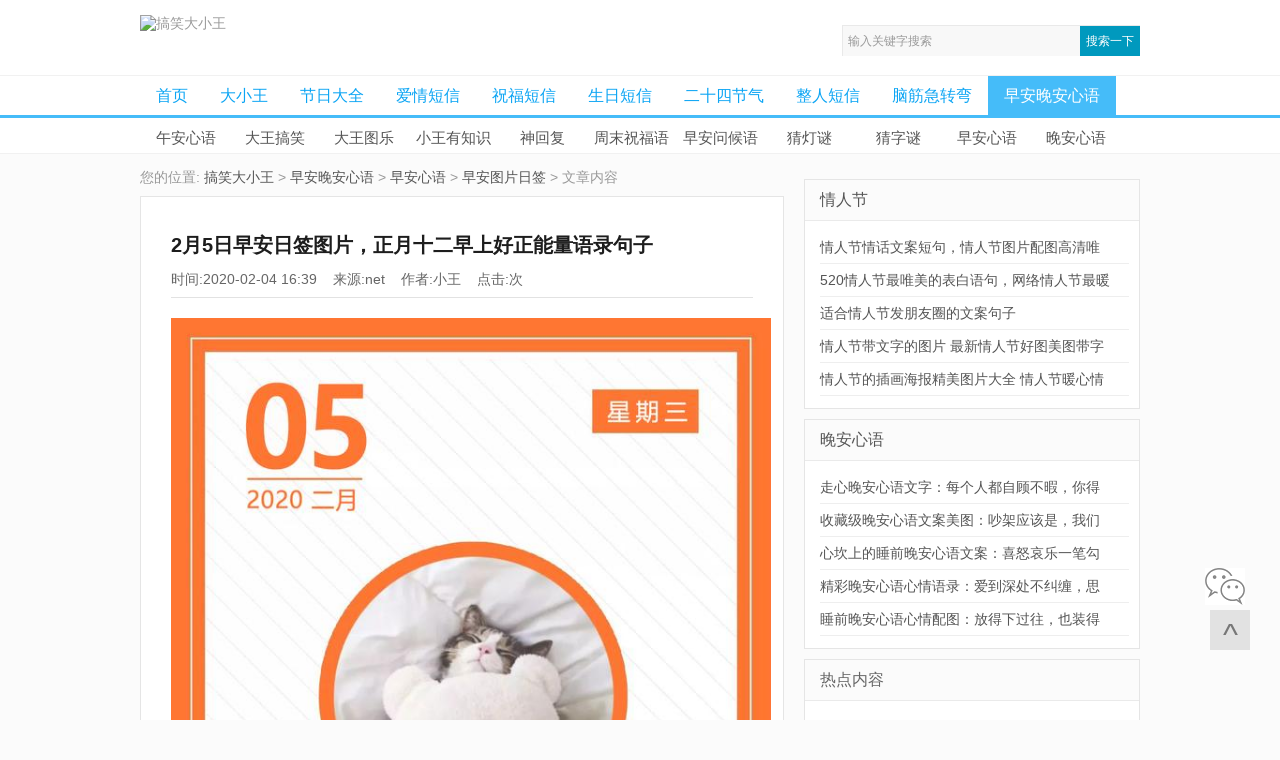

--- FILE ---
content_type: text/html
request_url: https://www.gxdxw.cn/zaoanxinyu/02053A432020.html
body_size: 4617
content:
<!DOCTYPE html>
<html>
<head>
<meta name="applicable-device" content="pc">
<meta http-equiv="Content-Type" content="text/html; charset=utf-8" />
<link rel="dns-prefetch" href="//cbjs.baidu.com"><link rel="dns-prefetch" href="//cpro.baidustatic.com"><link rel="dns-prefetch" href="//pos.baidu.com"><link rel="dns-prefetch" href="//eclick.baidu.com"><link rel="dns-prefetch" href="//nsclick.baidu.com"><link rel="dns-prefetch" href="//static.gxdxw.cn"><link rel="dns-prefetch" href="//ers.baidu.com"><link rel="dns-prefetch" href="//hm.baidu.com"><link rel="dns-prefetch" href="//dup.baidustatic.com"><link rel="dns-prefetch" href="//ubmcmm.baidustatic.com"><link rel="dns-prefetch" href="//googleads.g.doubleclick.net"><link rel="dns-prefetch" href="//pagead2.googlesyndication.com"><link rel="dns-prefetch" href="//cb.baidu.com">
<title>2月5日早安日签图片，正月十二早上好正能量语录句子-搞笑大小王</title>
<link rel="alternate" media="only screen and(max-width:640px)" href="https://m.gxdxw.cn/zaoanxinyu/02053A432020.html" >
<meta name="mobile-agent" content="format=html5;url=https://m.gxdxw.cn/zaoanxinyu/02053A432020.html">
<meta http-equiv="Cache-Control" content="no-transform" />
<meta http-equiv="Cache-Control" content="no-siteapp" />
<meta name="keywords" content="" />
<meta name="description" content="会拨云见日，会柳暗花明，会归于安平，会如愿以偿。" />
<link rel="miphtml" href="https://mip.gxdxw.cn/zaoanxinyu/02053A432020.html">
<link href="https://www.gxdxw.cn/theme/style/daxiao.css" rel="stylesheet" media="screen" type="text/css" />
<script type="application/ld+json">
{"@context": "https://zhanzhang.baidu.com/contexts/cambrian.jsonld",
"@id": "https://www.gxdxw.cn/zaoanxinyu/02053A432020.html",
"appid": "1544378063114404",
"images": ["https://p1.toutiaoimg.com/origin/pgc-image/4def530eaf1c4c1a9138187c9cf985b9"],
"pubDate": "2020-02-04T16:39:17"}</script>
<script type="text/javascript" src="//static.gxdxw.cn/daxiao/bootstrap.js"></script>
<script>var _hmt=_hmt||[];(function(){var hm=document.createElement("script");hm.src="//hm.baidu.com/hm.js?d32737a104b789f895c43da1d38427da";var s=document.getElementsByTagName("script")[0];s.parentNode.insertBefore(hm,s);})();</script>
</head>
<body class="articleview">
<div id="header">
<div class="head">
<div class="logo"><a href="/"><img src="/images/logo.png" alt="搞笑大小王" title="搞笑大小王，分享快乐~" /></a></div><div class="search"><form action="https://www.baidu.com/s" accept-charset="utf-8" onsubmit="document.charset='utf-8';" target="_blank"><input type="hidden" name="si" value="gxdxw.cn"><input type="hidden" name="ct" value="2097152">
<input type="text"  name="wd" class="search-text" value="输入关键字搜索" style="color:#999;" onblur="if(this.value==''){this.value='输入关键字搜索';}" onfocus="if(this.value=='输入关键字搜索'){this.value='';}" /><input type="submit" class="search-btn" value="搜索一下" /></form></div></div></div>
<div class="nav"><ul><li><a href='https://www.gxdxw.cn/' title="搞笑大小王">首页</a></li><li><a href='/daxiao/'>大小王</a></li><li><a href='/jieri/'>节日大全</a></li><li><a href='/love/'>爱情短信</a></li><li><a href='/zhufu/'>祝福短信</a></li><li><a href='/shengri/'>生日短信</a></li><li><a href='/jieqi/'>二十四节气</a></li><li><a href='/zhengren/'>整人短信</a></li><li><a href='/naojinjizhuanwan/'>脑筋急转弯</a></li><li><a class='active' href='/xinyu/'>早安晚安心语</a></li></ul></div>
<div class="subnav">
<ul><li><a href='https://www.gxdxw.cn/wuan/'>午安心语</a></li><li><a href="/dawang/">大王搞笑</a></li><li><a href="/tule/">大王图乐</a></li><li><a href="/zhishi/">小王有知识</a></li><li><a href="/shenhuifu/">神回复</a></li><li><a href="/zhoumo/">周末祝福语</a></li><li><a href="/zaoan/">早安问候语</a></li><li><a href="/caidengmi/">猜灯谜</a></li><li><a href="/zimiyu/">猜字谜</a></li><li><a href="/zaoanxinyu/">早安心语</a></li><li><a href="/wananxinyu/">晚安心语</a></li></ul></div>
<div class="w960 center clear">
<div class="pleft">
<div class="place">您的位置: <a href='https://www.gxdxw.cn/'>搞笑大小王</a> > <a href='/xinyu/'>早安晚安心语</a> > <a href='/zaoanxinyu/'>早安心语</a> > <a href='/zaoantupian/'>早安图片日签</a> > 文章内容 </div>
<div class="viewbox">
<div class="title"><h1>2月5日早安日签图片，正月十二早上好正能量语录句子</h1></div>
<div class="info">时间:2020-02-04 16:39 &nbsp;&nbsp; 来源:net &nbsp;&nbsp; 作者:小王 &nbsp;&nbsp; 点击:<span id="count"></span>次</div>
<div class="content"><p><img alt="2月5日早安日签图片，正月十二早上好正能量语录句子" src="https://p1.toutiaoimg.com/large/pgc-image/23087953ba694bbcae52f10d95b6c69b" /></p>

<p>美好的一天从早上开始，</p>

<p>宅在家也要记得做好保暖哟，</p>

<p>愿你有活力开心的一天！</p>

<p><img alt="2月5日早安日签图片，正月十二早上好正能量语录句子" src="https://p3.toutiaoimg.com/large/pgc-image/83594bce99af4637b12c475fa2f9cf77" /></p>

<p>愿往后的你，不必取悦任何人，</p>

<p>依旧活的美丽，愿你善良得有原则，</p>

<p>愿你如太阳光般明媚，勇敢地做自己！</p>

<p><img alt="2月5日早安日签图片，正月十二早上好正能量语录句子" src="https://p1.toutiaoimg.com/large/pgc-image/968578d1793045ba8a21b0a01cc0a3dc" /></p>

<p>两件事让人永远无法快乐，</p>

<p>第一件：总是活在过去</p>

<p>第二件：总与别人比较</p>

<p><img alt="2月5日早安日签图片，正月十二早上好正能量语录句子" src="https://p3.toutiaoimg.com/large/pgc-image/90061dbdb0f74dbdbba54f87c9bc5293" /></p>

<p>辛弃疾写：</p>

<p>&ldquo;春已归来，看美人头上，袅袅春幡。</p>

<p>无端风雨，未肯收尽余寒。&rdquo;</p>

<p>会拨云见日，会柳暗花明，</p>

<p>会归于安平，会如愿以偿。</p>

<p>春盈希望，万物生长，</p>

<p>可期可扭转，都会好的。</p>
<p>一声早上好，唤醒心中正能量！请溦信搜索<strong> zaoshanghao200 </strong> ，关注"早上好正能量励志" ~</p>
<p><img alt="早上好正能量励志微信" src="https://si1.go2yd.com/get-image/0vKuuK0C2w3" /></p>
<p><img alt="2月5日早安日签图片，正月十二早上好正能量语录句子" src="https://p1.toutiaoimg.com/large/pgc-image/0b0ba0c923af4a46ba9c4646e24adfcd" /></p>

<p>韭苗香煮饼，野老不知春。</p>

<p>看镜道如咫，倚楼梅照人。</p>

<p>&mdash;&mdash;宋&middot;黄庭墨</p>
<div id="nx"><script type="text/javascript">union("6");</script></div><div class="mt2">进入：<h2><a href="/zaoantupian/">早安图片日签</a></h2>栏目主页</div><div class="zhuti"><a href='https://www.gxdxw.cn/wananxinyu/1124X42012.html' target="_blank">关注早安晚安心语的微信~</a></div><div class="bdsharebuttonbox"><a href="#" class="bds_more" data-cmd="more"></a><a href="#" class="bds_qzone" data-cmd="qzone" title="分享到QQ空间"></a><a href="#" class="bds_tsina" data-cmd="tsina" title="分享到新浪微博"></a><a href="#" class="bds_weixin" data-cmd="weixin" title="分享到微信"></a><a href="#" class="bds_sqq" data-cmd="sqq" title="分享到QQ好友"></a><a href="#" class="bds_bdysc" data-cmd="bdysc" title="分享到百度云收藏"></a></div></div>
<div class="context"><ul><li>上一篇：<a href='/zaoanxinyu/02043A3H020.html'>正月十一早安图片日签，2月4日励志阳光早上好语录说说</a> </li><li>下一篇：<a href='/zaoanxinyu/02063A462020.html'>正月十三早安图片日签，2月6日正能量带字的图片</a> </li></ul></div>
<div class="ps"><script type="text/javascript">union("9");</script></div></div></div>
<!-- //右边 -->
<div class="pright">
<div id="ys" class="mt1"><script type="text/javascript">union("7");</script></div>
<div class="light mt1"><h3><a href="/qingrenjie/">情人节</a></h3><ul class="c1"><li><a href="/article/02143S3R022.html">情人节情话文案短句，情人节图片配图高清唯</a></li>
<li><a href="/article/05193D642020.html">520情人节最唯美的表白语句，网络情人节最暖</a></li>
<li><a href="/article/02113AI2020.html">适合情人节发朋友圈的文案句子</a></li>
<li><a href="/article/0215346112019.html">情人节带文字的图片 最新情人节好图美图带字</a></li>
<li><a href="/article/0215346102019.html">情人节的插画海报精美图片大全 情人节暖心情</a></li>
</ul></div><div class="light mt1"><h3><a href="/wananxinyu/">晚安心语</a></h3><ul class="c1"><li><a href="/wananxinyu/11143Y262022.html">走心晚安心语文字：每个人都自顾不暇，你得</a></li>
<li><a href="/wananxinyu/11123Y222022.html">收藏级晚安心语文案美图：吵架应该是，我们</a></li>
<li><a href="/wananxinyu/11103Y1R022.html">心坎上的睡前晚安心语文案：喜怒哀乐一笔勾</a></li>
<li><a href="/wananxinyu/110SY142022.html">精彩晚安心语心情语录：爱到深处不纠缠，思</a></li>
<li><a href="/wananxinyu/11053Y0H022.html">睡前晚安心语心情配图：放得下过往，也装得</a></li>
</ul></div>
<div class="light mt1"><h3>热点内容</h3><ul class="c1"><li><a href="/zaoanxinyu/11033Y022022.html">正能量早安图片心语激励：只有内心生长出的</a></li>
<li><a href="/zaoanxinyu/10263XU2022.html">正能量早安心语图片文案：不被束缚满腔热烈</a></li>
<li><a href="/zaoanxinyu/10213XJ2022.html">早安文案正能量图片带字：愿你心有阳光，一</a></li>
<li><a href="/zaoanxinyu/11103Y1H022.html">正能量早上好文案图片带字：扎扎实实抓今天</a></li>
<li><a href="/zaoanxinyu/11013Xb2022.html">十一月图片配图海报文案大全，适合11月你好</a></li>
</ul></div>
<div id="yx hot" class="hot mt1"><script type="text/javascript">union("8");</script></div>
</div><!-- /pright -->
</div>
<div class="w960 center clear">
<div class="tbox"><h3>精彩栏目</h3>
<ul class="f5"><li><a href='/dawang/'>大王搞笑</a></li><li><a href='/qixi/'>七夕</a></li><li><a href='/jdnjjzw/'>经典脑筋急转弯</a></li><li><a href='/shuangjiang/'>霜降</a></li><li><a href='/wangluo/'>网络节日</a></li><li><a href='/lixia/'>立夏</a></li><li><a href='/gaoxiao/'>搞笑爱情</a></li></ul>
</div></div>
<div class="footer w960 center mt1 clear"><a href="javascript:window.external.AddFavorite('https://www.gxdxw.cn','搞笑大小王 分享快乐~')">加入收藏</a><a href="https://m.gxdxw.cn">搞笑大小王移动版</a> 搞笑大小王 分享快乐~ www.gxdxw.cn<div id="ctr"><div class="code"></div><span class="icon_qr"></span><a href="#" class="b_t" target="_self" title="返回顶部">^</a></div><div class="bdsharebuttonbox"><a href="#" class="bds_more backtop" data-cmd="more"></a></div></div>
<span id="gx_count" class="partner"><script src="//www.gxdxw.cn/plus/count.php?view=yes&aid=36543&mid=2" type='text/javascript' language="javascript"></script></span>
<p class="yw"><script type="text/javascript">union("3");</script></p><script type="text/javascript" src="https://mat1.gtimg.com/libs/jquery/1.11.1/jquery.min.js"></script><script type="text/javascript">if($(".hot").length>0){$.fixedbox_top=$(".hot").offset().top;$(window).scroll(function(){if($(window).scrollTop()>$.fixedbox_top){$('.hot').removeClass('mt1');$(".hot").addClass('fixed');}else{$('.hot').removeClass('fixed');}});};$(function(){$('#ctr').delegate('.icon_qr','mouseenter',function(){$('#ctr').find('.code').fadeIn();}).delegate('.icon_qr','mouseout',function(){$('#ctr').find('.code').fadeOut();});});if(document.getElementById("count")){document.getElementById("count").innerHTML = document.getElementById("gx_count").innerHTML;}</script>
</body>
</html>